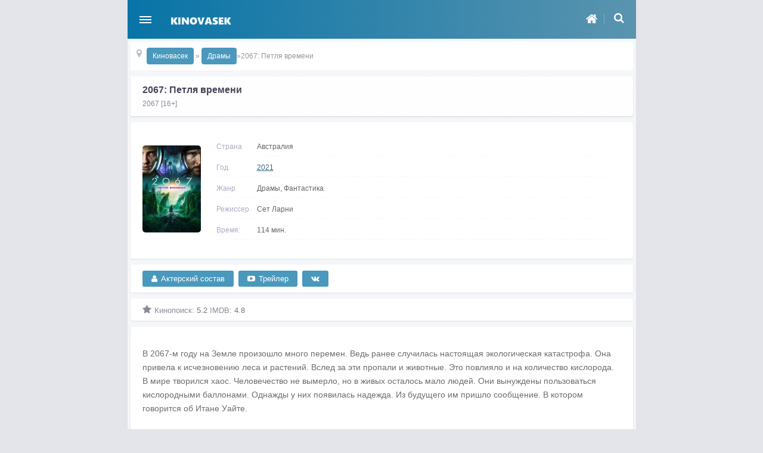

--- FILE ---
content_type: text/html; charset=utf-8
request_url: https://mp4.kinovasek.org/dramy-na-telefon/7966-2067-petlja-vremeni-mp4-na-telefon.html
body_size: 7159
content:
<!DOCTYPE html><html lang="ru"><head><meta charset="utf-8"><title>Скачать фильм 2067: Петля времени (2020) на телефон в хорошем качестве</title><meta name="description" content="2067: Петля времени 2020 / 2067 скачать фильм mp4 на телефон и планшет бесплатно."><meta name="keywords" content="2067: Петля времени на телефон, плнашет, бесплатно, по прямой ссылке, mp4, HD качество, смотреть онлайн, на андроид, айфон, 2020, фильмы мп4, 2067."><meta property="og:site_name" content="Скачать фильмы на телефон бесплатно - Киновасек"><meta property="og:type" content="article"><meta property="og:title" content="2067: Петля времени"><meta property="og:url" content="https://mp4.kinovasek.org/dramy-na-telefon/7966-2067-petlja-vremeni-mp4-na-telefon.html"><meta property="og:description" content="В 2067-м году на Земле произошло много перемен. Ведь ранее случилась настоящая экологическая катастрофа. Она привела к исчезновению леса и растений. Вслед за эти пропали и животные. Это повлияло и на количество кислорода. В мире творился хаос. Человечество не вымерло, но в живых осталось мало"><link rel="search" type="application/opensearchdescription+xml" href="https://mp4.kinovasek.org/index.php?do=opensearch" title="Скачать фильмы на телефон бесплатно - Киновасек"><link rel="canonical" href="https://mp4.kinovasek.org/dramy-na-telefon/7966-2067-petlja-vremeni-mp4-na-telefon.html"><script src="/engine/classes/min/index.php?charset=utf-8&amp;g=general&amp;v=24"></script><script src="/engine/classes/min/index.php?charset=utf-8&amp;f=engine/classes/js/jqueryui.js,engine/classes/js/dle_js.js,engine/classes/masha/masha.js&amp;v=24" defer></script><link rel="stylesheet" href="/engine/classes/min/index.php?charset=utf-8&amp;f=/templates/kinovasek/style/styles.css,/templates/kinovasek/style/awesome.css&amp;7" /> <meta name="viewport" content="width=device-width, initial-scale=1.0" /> <link rel="shortcut icon" href="/templates/kinovasek/images/favicon.png" /></head><body> <div class="wrapper"> <div class="page_bg"> <header> <div class="side-header"> <div class="side-link"> <!--noindex--> <a href="/login.html" class="userautos"><i class="fa fa-home" aria-hidden="true"></i></a><!--/noindex--> <div class="search-open"><i class="fa fa-search" aria-hidden="true"></i></div> </div> </div> <div class="burger"> <a href="#" id="open_burger" class="open__burger"> <span></span> </a> </div><div class="burger__nav"> <nav> <a href="/">Главная</a> <a href="/kategorii-filmov-na-telefon.html">Категории</a> <a href="/xfsearch/year/2024/">Новинки кино</a> <a href="/chat-sajta.html">Чат сайта</a> <a href="/years-сountry.html">По годам и странам</a> <a href="/updt.html">Обновления</a> <a href="/kommentarii.html">Последние комментарии</a> </nav></div> <div class="logotype"> <a href="/"> <img src="/templates/kinovasek/images/logotype.png" alt="Киновасек"> </a> </div> </header> <div class="search-input"> <form id="quicksearch" method="post"> <input type="hidden" name="do" value="search" /> <input type="hidden" name="subaction" value="search" /> <input id="ajax_search" name="story" placeholder="Поиск по сайту..." type="text" /> <button type="submit" title="Найти"></button> </form> </div> <div class="col-content"> <div class=" "> <div class="decor-line speedbar nowrap img-bg"> <div class="speedi"><span class="fa fa-map-marker"></span></div> ﻿<span id="dle-speedbar" itemscope itemtype="https://schema.org/BreadcrumbList"><span itemprop="itemListElement" itemscope itemtype="https://schema.org/ListItem"><meta itemprop="position" content="1"><a href="https://mp4.kinovasek.org/" itemprop="item"><span itemprop="name">Киновасек</span></a></span> &raquo; <span itemprop="itemListElement" itemscope itemtype="https://schema.org/ListItem"><meta itemprop="position" content="2"><a href="https://mp4.kinovasek.org/dramy-na-telefon/" itemprop="item"><span itemprop="name">Драмы</span></a></span>&raquo;2067: Петля времени</span></div> <div class="content"><div id='dle-content'><div itemscope itemtype="http://schema.org/Movie"><div class="title-glv"><span class="main-recs"></span><div class="title-grz"><h1 itemprop="name">2067: Петля времени</h1></div><div class="or"><span itemprop="alternativeHeadline">2067 [16+]</span></div> </div><article class="full_sto"><div class="posterfull"><img itemprop="image" property="og:image" src="/uploads/posts/2021-02/1613424242-835790373-2067-petlya-vremeni-kinovasek.jpg" alt="2067: Петля времени" /></div><div class="info-article"><div class="infopole"><div>Страна</div>Австралия</div><div class="infopole"><div>Год</div><a href="https://mp4.kinovasek.org/xfsearch/year/2021/">2021</a></div><div class="infopole"><div>Жанр</div>Драмы, Фантастика</div><div class="infopole"><div>Режиссер</div>Сет Ларни</div> <div class="infopole"><div>Время:</div>114 мин.</div></div> </article> <div class="title_sp"><a href="javascript:ShowOrHide('actors_sp')"><i class="fa fa-user">&nbsp;&nbsp;</i><span>Актерский состав</span></a><a href="https://mp4.kinovasek.org/dramy-na-telefon/7966-2067-petlja-vremeni-mp4-na-telefon/online.html" rel="nofollow" ><i class="fa fa-youtube-play" aria-hidden="true">&nbsp;&nbsp;</i><span>Трейлер</span></a><a href="/index.php?do=go&url=aHR0cHM6Ly92ay5jb20va2lub3Zhc2VrX21wNA%3D%3D" rel="nofollow" target="_blank"><i class="fa fa-vk" aria-hidden="true"></i></a></div><div id="actors_sp" style="display:none"> <div class="actorshot">Коди Смит-Макфи, Райан Квантен, Санаа Шейк, Дебора Мэйлман, Аарон Гленнэйн, Финн Литтл, Энди МакФи, Чекк Мусолино, Мэтт Тестро, Дэмиэн Уолш-Хоулинг</div></div> <div class="kino-poiskim"><div class="rateme"><i class="fa fa-star"></i>Кинопоиск: <span>5.2</span> IMDB: <span>4.8</span></div> </div> <div class="f-description" itemprop="description"><div class="f-story bbstore"><p>В 2067-м году на Земле произошло много перемен. Ведь ранее случилась настоящая экологическая катастрофа. Она привела к исчезновению леса и растений. Вслед за эти пропали и животные. Это повлияло и на количество кислорода. В мире творился хаос. Человечество не вымерло, но в живых осталось мало людей. Они вынуждены пользоваться кислородными баллонами. Однажды у них появилась надежда. Из будущего им пришло сообщение. В котором говорится об Итане Уайте.</p> </div> </div> <div class="or fblock-title" align="center"><span itemprop="alternativeHeadline">Скачать фильм 2067: Петля времени на телефон бесплатно</span></div> <div class="fblock-title"> <div class="berrors-full"> <div class="info-v"> <div class="infopole-f-s"><i class="fa fa-film" aria-hidden="true" style="color: #48b536;"></i> Качество: HDrip (Отличное качество) </div> <div class="infopole-f-s"> <i class="fa fa-volume-up" aria-hidden="true" style="color: #ea172a;"></i> Озвучка: Дублирование (iTunes) </div></div> <noindex><div class="button-fulls"> <a href="/index.php?do=go&url=aHR0cHM6Ly9zaW1rYWdldC52c2ltay5jb20vZ2V0Mi9tcDRfa2lub3NpbWthLnR2X0tleUxEbWRqRkVsZGVuWDE2LzIwNjcuMjAyMC5IRF9fS2lub3NpbWthLlJVLm1wNA%3D%3D" rel="nofollow"> <i class="icon-cloud"></i> <span class="d-button">Загрузить <i class="size">332 MB</i></span> <span class="e-button">Формат: MP4: / 720x304</span> </a> </div></noindex> </div> </div> <div class="decor-line speedbar nowrap img-bg"><a href="javascript:AddComplaint('7966', 'news')"><i class="fa fa-envelope" aria-hidden="true"></i> Сообщить об ошибке</a> </div> <div class="commtitle"><div class="title-grz">Оставить комментарий</div> <form method="post" name="dle-comments-form" id="dle-comments-form" ><div id="blokkomentariev"><!--noindex--> <div class="koment-inputs clearfix"> </div> <div class="koment-textarea"><div class="bb-editor"><textarea name="comments" id="comments" cols="70" rows="10"></textarea></div></div> <div class="koment-inputs clearfix"><div class="sep-input secur clearfix"><div class="input"></div></div><p> <div class="koment-inputs clearfix"> <input type="text" maxlength="35" name="name" id="name" placeholder="Ваше имя" /> <input type="hidden" maxlength="35" name="mail" id="mail" placeholder="Ваш e-mail (необязательно)" /> <button name="submit" class="qes" type="submit">Отправить</button> </div> </div><!--/noindex--></div><style> .qes { font-weight:700 !important; color:#fff; background:#0097a7; border:1px solid #0097a7; padding:12px 27px; -webkit-border-radius: 5px;
-moz-border-radius: 5px;
border-radius: 5px; } .koment-inputs input { width: 32%; float: left; box-shadow: inset 0 0 1px 0 rgba(0,0,0,0.2); background-color: #fafafa; padding: 12px 16px; border: 1px solid #ccc; border-radius: 3px;
}</style><input type="hidden" name="subaction" value="addcomment"><input type="hidden" name="post_id" id="post_id" value="7966"><input type="hidden" name="user_hash" value="b017e161bd45561df70809f1d004b53d23e7e1fd"></form></div> <form method="post" name="dlemasscomments" id="dlemasscomments"><div id="dle-comments-list"><div id="dle-ajax-comments"></div><div id="comment"></div><div id='comment-id-14215'><div class="kinogruz-comments" id="3"> <div class="gruz-comm-left"> <img src="/templates/kinovasek/dleimages/noavatar.png"> </div> <div class="gruz-comm-right"> <div class="koment-rate"> <a href="#" onclick="doCommentsRate('plus', '14215'); return false;" ><span class="fa fa-thumbs-o-up"></span></a> <span id="comments-ratig-layer-14215" class="ignore-select"><span class="ratingtypeplusminus ignore-select ratingplus" >+1</span></span> <a href="#" onclick="doCommentsRate('minus', '14215'); return false;" > <span class="fa fa-thumbs-o-down"></span></a> </div> <div class="gruz-comm"> <div class="autor-s">Гость Александр</div> <div class="datee">25 марта 2022 19:27</div> </div> </div> <div class="gruz-comm-middle"> <div class="gruz-mess-comm"> <div id='comm-id-14215'>Спасибо. Фильмы в отличном качестве! Без разных вулканов и сисек!</div> </div> <div class="nav-comm-gruz"> <a onclick="dle_fastreply('Гость&nbsp;Александр'); return false;" href="#"> <div><span><i class="fa fa-edit"></i> Ответить</span></div></a> </div> </div></div></div><div id='comment-id-13220'><div class="kinogruz-comments" id="2"> <div class="gruz-comm-left"> <img src="/templates/kinovasek/dleimages/noavatar.png"> </div> <div class="gruz-comm-right"> <div class="koment-rate"> <a href="#" onclick="doCommentsRate('plus', '13220'); return false;" ><span class="fa fa-thumbs-o-up"></span></a> <span id="comments-ratig-layer-13220" class="ignore-select"><span class="ratingtypeplusminus ignore-select ratingplus" >+3</span></span> <a href="#" onclick="doCommentsRate('minus', '13220'); return false;" > <span class="fa fa-thumbs-o-down"></span></a> </div> <div class="gruz-comm"> <div class="autor-s">Syslevl</div> <div class="datee">8 января 2022 22:21</div> </div> </div> <div class="gruz-comm-middle"> <div class="gruz-mess-comm"> <div id='comm-id-13220'>Унылый постапокалиплис про очередную петлю времени. Всё происходит в 1-2 локациях. Финал предсказуемый.</div> </div> <div class="nav-comm-gruz"> <a onclick="dle_fastreply('Syslevl'); return false;" href="#"> <div><span><i class="fa fa-edit"></i> Ответить</span></div></a> </div> </div></div></div><div id='comment-id-10773'><div class="kinogruz-comments" id="1"> <div class="gruz-comm-left"> <img src="/templates/kinovasek/dleimages/noavatar.png"> </div> <div class="gruz-comm-right"> <div class="koment-rate"> <a href="#" onclick="doCommentsRate('plus', '10773'); return false;" ><span class="fa fa-thumbs-o-up"></span></a> <span id="comments-ratig-layer-10773" class="ignore-select"><span class="ratingtypeplusminus ignore-select ratingplus" >+2</span></span> <a href="#" onclick="doCommentsRate('minus', '10773'); return false;" > <span class="fa fa-thumbs-o-down"></span></a> </div> <div class="gruz-comm"> <div class="autor-s">Гость Елена</div> <div class="datee">10 июля 2021 16:33</div> </div> </div> <div class="gruz-comm-middle"> <div class="gruz-mess-comm"> <div id='comm-id-10773'>Спасибо</div> </div> <div class="nav-comm-gruz"> <a onclick="dle_fastreply('Гость&nbsp;Елена'); return false;" href="#"> <div><span><i class="fa fa-edit"></i> Ответить</span></div></a> </div> </div></div></div></div></form></div><div class="title-glv title-glvbl"><div class="title-grz">Что еще посмотреть?</div> </div> <div class="content my__content"><article class="related"><div class="poster"><a href="https://mp4.kinovasek.org/prikljuchenija-na-telefon/7565-posle-nashej-jery-mp4-na-telefon.html"><img src="/uploads/posts/2021-01/1610554672-121661261-posle-nashey-ery-kinovasek.jpg" alt="После нашей эры"></a></div><div class="info-article"><div class="infopole"><div class="title"><a href="https://mp4.kinovasek.org/prikljuchenija-na-telefon/7565-posle-nashej-jery-mp4-na-telefon.html">После нашей эры</a></div>Приключения, Боевики, Фантастика</div></div></article><article class="related"><div class="poster"><a href="https://mp4.kinovasek.org/dramy-na-telefon/6200-soldat-apokalipsisa-mp4-na-telefon.html"><img src="/uploads/posts/2020-10/1602078595-1613694152-soldat-apokalipsisa-kinovasek.jpg" alt="Солдат апокалипсиса"></a></div><div class="info-article"><div class="infopole"><div class="title"><a href="https://mp4.kinovasek.org/dramy-na-telefon/6200-soldat-apokalipsisa-mp4-na-telefon.html">Солдат апокалипсиса</a></div>Драмы, Триллеры, Фантастика</div></div></article><article class="related"><div class="poster"><a href="https://mp4.kinovasek.org/dramy-na-telefon/5965-doroga-mp4-na-telefon.html"><img src="/uploads/posts/2020-09/1600424294-732665843-doroga-kinovasek.jpg" alt="Дорога"></a></div><div class="info-article"><div class="infopole"><div class="title"><a href="https://mp4.kinovasek.org/dramy-na-telefon/5965-doroga-mp4-na-telefon.html">Дорога</a></div>Драмы</div></div></article><article class="related"><div class="poster"><a href="https://mp4.kinovasek.org/boeviki-na-telefon/5381-schitannye-sekundy-mp4-na-telefon.html"><img src="/uploads/posts/2020-08/1597062368-843883793-schitannye-sekundy-kinovasek.jpg" alt="Считанные секунды"></a></div><div class="info-article"><div class="infopole"><div class="title"><a href="https://mp4.kinovasek.org/boeviki-na-telefon/5381-schitannye-sekundy-mp4-na-telefon.html">Считанные секунды</a></div>Боевики, Триллеры, Криминальные, Ужасы, Фантастика</div></div></article></div><ul class="navjanr"> <li><a href="/"><i class="fa fa-mail-reply"></i> На главную</a></li> <li><a href="/xfsearch/year/2024/"><i class="fa fa-play-circle" aria-hidden="true"></i> Новинки 2024</a></li> <li><a href="/xfsearch/year/2023/"><i class="fa fa-thumbs-o-up"></i> Фильмы 2023</a></li></ul></div></div> </div> <footer> <div class="footer"> <div class="adminmail"> <div><b>Только лучшее кино на телефон</b> <a href="#"
target="_blank"><img id="licnt604B" width="1" height="1" style="border:0"
title="LiveInternet"
src="[data-uri]"
alt=""/></a><script>(function(d,s){d.getElementById("licnt604B").src=
"//counter.yadro.ru/hit?t41.12;r"+escape(d.referrer)+
((typeof(s)=="undefined")?"":";s"+s.width+"*"+s.height+"*"+
(s.colorDepth?s.colorDepth:s.pixelDepth))+";u"+escape(d.URL)+
";h"+escape(d.title.substring(0,150))+";"+Math.random()})
(document,screen)</script> </div> <a href="/contacts.html" rel="nofollow">Контакты</a> </div> </div> </footer> </div> </div> </div> <script>function editCollections( id, action ){	ShowLoading('');	$.post('engine/ajax/controller.php?mod=collections_menu', { news_id: id, action: action, user_hash: dle_login_hash }, function(data){	if( data == 'error' ){	alert(data);	} else {	$.magnificPopup.open({	items: {	src: data	},	type: 'inline',	mainClass: 'mfp-fade',	removalDelay: 170,	overflowY: 'hide',	closeOnBgClick: true,	showCloseBtn: true,	callbacks: {	open: function() {},	afterClose: function() {},	beforeClose: function() {}	}	});	}	HideLoading('');	});
};</script><script><!--
var dle_root = '/';
var dle_admin = '';
var dle_login_hash = 'b017e161bd45561df70809f1d004b53d23e7e1fd';
var dle_group = 5;
var dle_skin = 'kinovasek';
var dle_wysiwyg = '-1';
var quick_wysiwyg = '0';
var dle_act_lang = ["Да", "Нет", "Ввод", "Отмена", "Сохранить", "Удалить", "Загрузка. Пожалуйста, подождите..."];
var menu_short = 'Быстрое редактирование';
var menu_full = 'Полное редактирование';
var menu_profile = 'Просмотр профиля';
var menu_send = 'Отправить сообщение';
var menu_uedit = 'Админцентр';
var dle_info = 'Информация';
var dle_confirm = 'Подтверждение';
var dle_prompt = 'Ввод информации';
var dle_req_field = 'Заполните все необходимые поля';
var dle_del_agree = 'Вы действительно хотите удалить? Данное действие невозможно будет отменить';
var dle_spam_agree = 'Вы действительно хотите отметить пользователя как спамера? Это приведёт к удалению всех его комментариев';
var dle_complaint = 'Укажите текст Вашей жалобы для администрации:';
var dle_big_text = 'Выделен слишком большой участок текста.';
var dle_orfo_title = 'Укажите комментарий для администрации к найденной ошибке на странице';
var dle_p_send = 'Отправить';
var dle_p_send_ok = 'Уведомление успешно отправлено';
var dle_save_ok = 'Изменения успешно сохранены. Обновить страницу?';
var dle_reply_title= 'Ответ на комментарий';
var dle_tree_comm = '0';
var dle_del_news = 'Удалить статью';
var dle_sub_agree = 'Вы действительно хотите подписаться на комментарии к данной публикации?';
var allow_dle_delete_news = false;
jQuery(function($){
$('#dle-comments-form').submit(function() {	doAddComments();	return false;
});
});
//--></script> <script type="text/javascript" src="/templates/kinovasek/js/libs.js"></script></body></html>